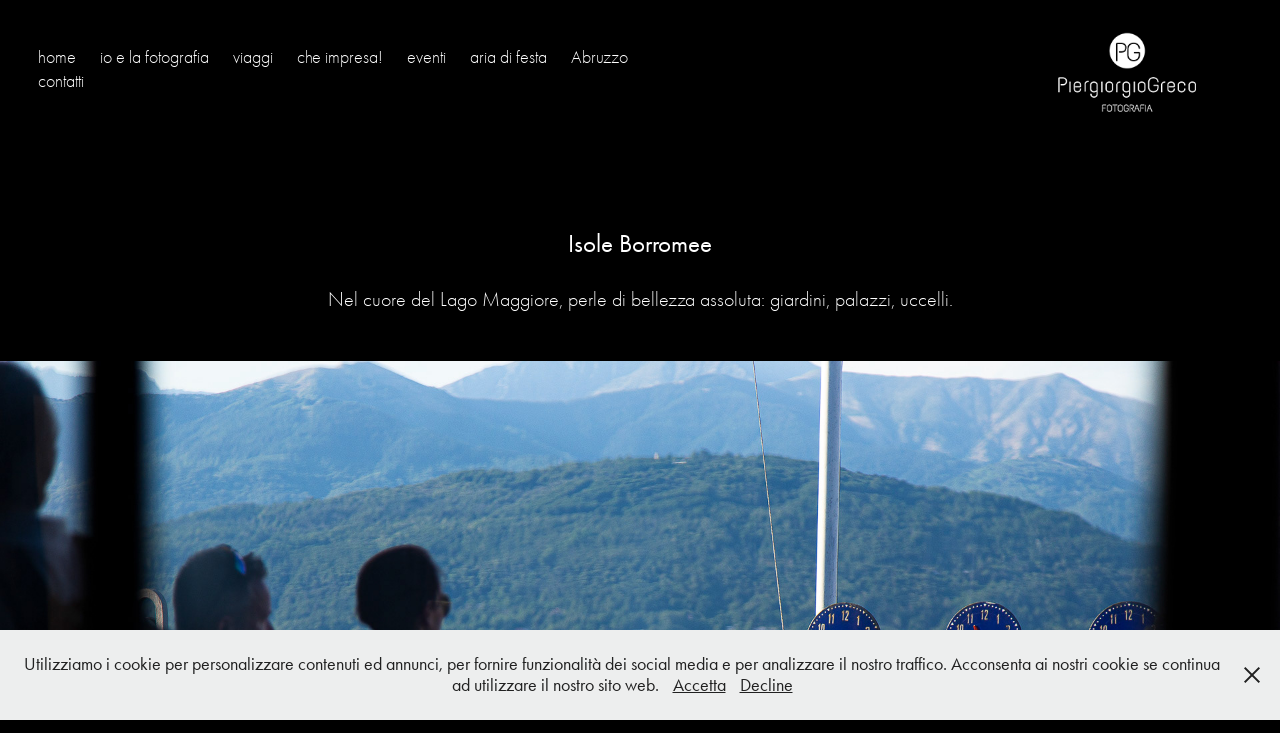

--- FILE ---
content_type: text/html; charset=utf-8
request_url: https://piergiorgiogrecofotografia.it/isole-borromee
body_size: 11184
content:
<!DOCTYPE HTML>
<html lang="en-US">
<head>
  <meta charset="UTF-8" />
  <meta name="viewport" content="width=device-width, initial-scale=1" />
      <meta name="keywords"  content="fotografia,piergiorgio greco,foto,fotografie,giornalismo,book aziendali,pescara,abruzzo,viaggi,eventi" />
      <meta name="description"  content="Nel cuore del Lago Maggiore, perle di bellezza assoluta: giardini, palazzi, uccelli." />
      <meta name="twitter:card"  content="summary_large_image" />
      <meta name="twitter:site"  content="@AdobePortfolio" />
      <meta  property="og:title" content="Piergiorgio Greco Fotografia - Isole Borromee" />
      <meta  property="og:description" content="Nel cuore del Lago Maggiore, perle di bellezza assoluta: giardini, palazzi, uccelli." />
      <meta  property="og:image" content="https://cdn.myportfolio.com/21f5a60b-294c-4f31-ac11-04c23d475f57/188ff256-df4f-4ce9-a997-ad61c5de2f49_rwc_0x0x643x429x643.jpg?h=04e82cf6ce214c9759d9a32572e53ddc" />
        <link rel="icon" href="https://cdn.myportfolio.com/21f5a60b-294c-4f31-ac11-04c23d475f57/b0cc44a2-57c1-4024-93e9-e6a535d4e54d_carw_1x1x32.png?h=795820ff9fbb5681b38d0ead36461918" />
        <link rel="apple-touch-icon" href="https://cdn.myportfolio.com/21f5a60b-294c-4f31-ac11-04c23d475f57/5ce5aa55-f99d-4291-a492-f9381e8ce526_carw_1x1x180.png?h=82d72947138cdcb5b5de08a297f04e86" />
      <link rel="stylesheet" href="/dist/css/main.css" type="text/css" />
      <link rel="stylesheet" href="https://cdn.myportfolio.com/21f5a60b-294c-4f31-ac11-04c23d475f57/717829a48b5fad64747b7bf2f577ae731737130138.css?h=8ed35a69894865ad4c0c05ad90ea50b6" type="text/css" />
    <link rel="canonical" href="https://piergiorgiogrecofotografia.it/isole-borromee" />
      <title>Piergiorgio Greco Fotografia - Isole Borromee</title>
    <script type="text/javascript" src="//use.typekit.net/ik/[base64].js?cb=35f77bfb8b50944859ea3d3804e7194e7a3173fb" async onload="
    try {
      window.Typekit.load();
    } catch (e) {
      console.warn('Typekit not loaded.');
    }
    "></script>
</head>
  <body class="transition-enabled">  <div class='page-background-video page-background-video-with-panel'>
  </div>
  <div class="js-responsive-nav">
    <div class="responsive-nav">
      <div class="close-responsive-click-area js-close-responsive-nav">
        <div class="close-responsive-button"></div>
      </div>
          <nav class="nav-container" data-hover-hint="nav" data-hover-hint-placement="bottom-start">
      <div class="page-title">
        <a href="/home" >home</a>
      </div>
      <div class="page-title">
        <a href="/io-e-la-fotografia" >io e la fotografia</a>
      </div>
                <div class="gallery-title"><a href="/viaggi" >viaggi</a></div>
                <div class="gallery-title"><a href="/cheimpresa" >che impresa!</a></div>
                <div class="gallery-title"><a href="/eventi" >eventi</a></div>
      <div class="page-title">
        <a href="/aria-di-festa" >aria di festa</a>
      </div>
                <div class="gallery-title"><a href="/abruzzo" >Abruzzo</a></div>
      <div class="page-title">
        <a href="/contatti" >contatti</a>
      </div>
          </nav>
    </div>
  </div>
    <header class="site-header js-site-header  js-fixed-nav" data-context="theme.nav" data-hover-hint="nav" data-hover-hint-placement="top-start">
        <nav class="nav-container" data-hover-hint="nav" data-hover-hint-placement="bottom-start">
      <div class="page-title">
        <a href="/home" >home</a>
      </div>
      <div class="page-title">
        <a href="/io-e-la-fotografia" >io e la fotografia</a>
      </div>
                <div class="gallery-title"><a href="/viaggi" >viaggi</a></div>
                <div class="gallery-title"><a href="/cheimpresa" >che impresa!</a></div>
                <div class="gallery-title"><a href="/eventi" >eventi</a></div>
      <div class="page-title">
        <a href="/aria-di-festa" >aria di festa</a>
      </div>
                <div class="gallery-title"><a href="/abruzzo" >Abruzzo</a></div>
      <div class="page-title">
        <a href="/contatti" >contatti</a>
      </div>
        </nav>
        <div class="logo-wrap" data-context="theme.logo.header" data-hover-hint="logo" data-hover-hint-placement="bottom-start">
          <div class="logo e2e-site-logo-text logo-image has-rollover  has-scroll">
    <a href="/home" class="image-normal image-link">
      <img src="https://cdn.myportfolio.com/21f5a60b-294c-4f31-ac11-04c23d475f57/8303e912-a39a-4d92-85fe-a020ce366f4f_rwc_0x0x200x133x4096.png?h=50879c42fc3ca44b6b280a4ae11256b5" alt="">
    </a>
    <a href="/home" class="image-rollover image-link">
      <img src="https://cdn.myportfolio.com/21f5a60b-294c-4f31-ac11-04c23d475f57/b6c5c881-a6e9-4e68-81db-a76395d335e2_rwc_0x0x200x133x4096.png?h=7b75b38bb803f5fc7efb903bdee2a3a8" alt="">
    </a>
    <a href="/home" class="image-scroll image-link">
      <img src="https://cdn.myportfolio.com/21f5a60b-294c-4f31-ac11-04c23d475f57/65f624aa-9c7c-4cf8-a803-ba4fde6f9862_rwc_0x0x200x133x4096.png?h=3e3be38510b812ee0fccabc364ab8619" alt="">
    </a>
          </div>
        </div>
        <div class="hamburger-click-area js-hamburger">
          <div class="hamburger">
            <i></i>
            <i></i>
            <i></i>
          </div>
        </div>
    </header>
    <div class="header-placeholder"></div>
  <div class="site-wrap cfix js-site-wrap">
    <div class="site-container">
      <div class="site-content e2e-site-content">
        <main>
  <div class="page-container" data-context="page.page.container" data-hover-hint="pageContainer">
    <section class="page standard-modules">
        <header class="page-header content" data-context="pages" data-identity="id:p5d3087712935c5c230533189dba16d4d22793e1345d1fb326b848" data-hover-hint="pageHeader" data-hover-hint-id="p5d3087712935c5c230533189dba16d4d22793e1345d1fb326b848">
            <h1 class="title preserve-whitespace e2e-site-logo-text">Isole Borromee</h1>
            <p class="description">Nel cuore del Lago Maggiore, perle di bellezza assoluta: giardini, palazzi, uccelli.</p>
        </header>
      <div class="page-content js-page-content" data-context="pages" data-identity="id:p5d3087712935c5c230533189dba16d4d22793e1345d1fb326b848">
        <div id="project-canvas" class="js-project-modules modules content">
          <div id="project-modules">
              
              <div class="project-module module image project-module-image js-js-project-module" >

  

  
     <div class="js-lightbox" data-src="https://cdn.myportfolio.com/21f5a60b-294c-4f31-ac11-04c23d475f57/9861ab73-fbd9-4b99-86b3-49f6b48e9086.jpg?h=8c7ce1aaa6d58e53a18771875ed3a90b">
           <img
             class="js-lazy e2e-site-project-module-image"
             src="[data-uri]"
             data-src="https://cdn.myportfolio.com/21f5a60b-294c-4f31-ac11-04c23d475f57/9861ab73-fbd9-4b99-86b3-49f6b48e9086_rw_1920.jpg?h=e481f4dc9fe7e70ba03dd09c00a8b595"
             data-srcset="https://cdn.myportfolio.com/21f5a60b-294c-4f31-ac11-04c23d475f57/9861ab73-fbd9-4b99-86b3-49f6b48e9086_rw_600.jpg?h=6857538cd7f5f995e618dc889b2e5d58 600w,https://cdn.myportfolio.com/21f5a60b-294c-4f31-ac11-04c23d475f57/9861ab73-fbd9-4b99-86b3-49f6b48e9086_rw_1200.jpg?h=e2afb931d58130d6da2dd9ccf6fe423c 1200w,https://cdn.myportfolio.com/21f5a60b-294c-4f31-ac11-04c23d475f57/9861ab73-fbd9-4b99-86b3-49f6b48e9086_rw_1920.jpg?h=e481f4dc9fe7e70ba03dd09c00a8b595 1920w,"
             data-sizes="(max-width: 1920px) 100vw, 1920px"
             width="1920"
             height="0"
             style="padding-bottom: 66.67%; background: rgba(0, 0, 0, 0.03)"
             
           >
     </div>
  

    <div class="project-module module-caption-container js-caption-container align-left">
      <div class="rich-text module-caption js-text-editable"><p><br></p></div>
    </div>
</div>

              
              
              
              
              
              
              
              
              
              <div class="project-module module image project-module-image js-js-project-module" >

  

  
     <div class="js-lightbox" data-src="https://cdn.myportfolio.com/21f5a60b-294c-4f31-ac11-04c23d475f57/859df85a-454b-4d53-9f78-408147ee004f.jpg?h=7f1e8b8694291005f6335199431de61c">
           <img
             class="js-lazy e2e-site-project-module-image"
             src="[data-uri]"
             data-src="https://cdn.myportfolio.com/21f5a60b-294c-4f31-ac11-04c23d475f57/859df85a-454b-4d53-9f78-408147ee004f_rw_1920.jpg?h=ca8c80c4d6ea8abe2b651509faea50db"
             data-srcset="https://cdn.myportfolio.com/21f5a60b-294c-4f31-ac11-04c23d475f57/859df85a-454b-4d53-9f78-408147ee004f_rw_600.jpg?h=1ee38b566a544a67faf9fd6d6dfd7bce 600w,https://cdn.myportfolio.com/21f5a60b-294c-4f31-ac11-04c23d475f57/859df85a-454b-4d53-9f78-408147ee004f_rw_1200.jpg?h=9ed88167333810c3f67a70ffa41b2f87 1200w,https://cdn.myportfolio.com/21f5a60b-294c-4f31-ac11-04c23d475f57/859df85a-454b-4d53-9f78-408147ee004f_rw_1920.jpg?h=ca8c80c4d6ea8abe2b651509faea50db 1920w,"
             data-sizes="(max-width: 1920px) 100vw, 1920px"
             width="1920"
             height="0"
             style="padding-bottom: 66.67%; background: rgba(0, 0, 0, 0.03)"
             
           >
     </div>
  

    <div class="project-module module-caption-container js-caption-container align-left">
      <div class="rich-text module-caption js-text-editable"><p><br></p></div>
    </div>
</div>

              
              
              
              
              
              
              
              
              
              <div class="project-module module image project-module-image js-js-project-module" >

  

  
     <div class="js-lightbox" data-src="https://cdn.myportfolio.com/21f5a60b-294c-4f31-ac11-04c23d475f57/94f29c85-cce7-47ea-81d5-5485dff84198.jpg?h=6264fc742e094a06c79ab27aa3aaab54">
           <img
             class="js-lazy e2e-site-project-module-image"
             src="[data-uri]"
             data-src="https://cdn.myportfolio.com/21f5a60b-294c-4f31-ac11-04c23d475f57/94f29c85-cce7-47ea-81d5-5485dff84198_rw_1920.jpg?h=46b0ade33c9e21cb7c9c4c9ec244a540"
             data-srcset="https://cdn.myportfolio.com/21f5a60b-294c-4f31-ac11-04c23d475f57/94f29c85-cce7-47ea-81d5-5485dff84198_rw_600.jpg?h=5cb78bbba5cafcb7df8957ad3def8ae6 600w,https://cdn.myportfolio.com/21f5a60b-294c-4f31-ac11-04c23d475f57/94f29c85-cce7-47ea-81d5-5485dff84198_rw_1200.jpg?h=bee467f1144d1cc9ffc7e4152afb2f9c 1200w,https://cdn.myportfolio.com/21f5a60b-294c-4f31-ac11-04c23d475f57/94f29c85-cce7-47ea-81d5-5485dff84198_rw_1920.jpg?h=46b0ade33c9e21cb7c9c4c9ec244a540 1920w,"
             data-sizes="(max-width: 1920px) 100vw, 1920px"
             width="1920"
             height="0"
             style="padding-bottom: 66.67%; background: rgba(0, 0, 0, 0.03)"
             
           >
     </div>
  

    <div class="project-module module-caption-container js-caption-container align-left">
      <div class="rich-text module-caption js-text-editable"><p><br></p></div>
    </div>
</div>

              
              
              
              
              
              
              
              
              
              <div class="project-module module image project-module-image js-js-project-module" >

  

  
     <div class="js-lightbox" data-src="https://cdn.myportfolio.com/21f5a60b-294c-4f31-ac11-04c23d475f57/9c10a6f4-31ee-44fa-b98e-b2809edb36cb.jpg?h=41e8f55a0e665d812706f7ace8832e05">
           <img
             class="js-lazy e2e-site-project-module-image"
             src="[data-uri]"
             data-src="https://cdn.myportfolio.com/21f5a60b-294c-4f31-ac11-04c23d475f57/9c10a6f4-31ee-44fa-b98e-b2809edb36cb_rw_1920.jpg?h=41b6a13e576380a26a5780eeea24c784"
             data-srcset="https://cdn.myportfolio.com/21f5a60b-294c-4f31-ac11-04c23d475f57/9c10a6f4-31ee-44fa-b98e-b2809edb36cb_rw_600.jpg?h=5529201b47eec5b5ee387bf84e87eeeb 600w,https://cdn.myportfolio.com/21f5a60b-294c-4f31-ac11-04c23d475f57/9c10a6f4-31ee-44fa-b98e-b2809edb36cb_rw_1200.jpg?h=f8f38fa25e34af4f114a9cb2e3248fd3 1200w,https://cdn.myportfolio.com/21f5a60b-294c-4f31-ac11-04c23d475f57/9c10a6f4-31ee-44fa-b98e-b2809edb36cb_rw_1920.jpg?h=41b6a13e576380a26a5780eeea24c784 1920w,"
             data-sizes="(max-width: 1920px) 100vw, 1920px"
             width="1920"
             height="0"
             style="padding-bottom: 66.67%; background: rgba(0, 0, 0, 0.03)"
             
           >
     </div>
  

    <div class="project-module module-caption-container js-caption-container align-left">
      <div class="rich-text module-caption js-text-editable"><p><br></p></div>
    </div>
</div>

              
              
              
              
              
              
              
              
              
              <div class="project-module module image project-module-image js-js-project-module" >

  

  
     <div class="js-lightbox" data-src="https://cdn.myportfolio.com/21f5a60b-294c-4f31-ac11-04c23d475f57/e8a26143-02ce-4db2-90a0-b48cb688f5b2.jpg?h=1058406f7bdacadb6f5c8ffa0387f85f">
           <img
             class="js-lazy e2e-site-project-module-image"
             src="[data-uri]"
             data-src="https://cdn.myportfolio.com/21f5a60b-294c-4f31-ac11-04c23d475f57/e8a26143-02ce-4db2-90a0-b48cb688f5b2_rw_1920.jpg?h=7b77d4e6ea6a7152b2dbc0a15cc403b9"
             data-srcset="https://cdn.myportfolio.com/21f5a60b-294c-4f31-ac11-04c23d475f57/e8a26143-02ce-4db2-90a0-b48cb688f5b2_rw_600.jpg?h=4d83405fbdf970a5880640ff738b32d6 600w,https://cdn.myportfolio.com/21f5a60b-294c-4f31-ac11-04c23d475f57/e8a26143-02ce-4db2-90a0-b48cb688f5b2_rw_1200.jpg?h=748a63e7a38448d034dbe42728c40505 1200w,https://cdn.myportfolio.com/21f5a60b-294c-4f31-ac11-04c23d475f57/e8a26143-02ce-4db2-90a0-b48cb688f5b2_rw_1920.jpg?h=7b77d4e6ea6a7152b2dbc0a15cc403b9 1920w,"
             data-sizes="(max-width: 1920px) 100vw, 1920px"
             width="1920"
             height="0"
             style="padding-bottom: 66.67%; background: rgba(0, 0, 0, 0.03)"
             
           >
     </div>
  

</div>

              
              
              
              
              
              
              
              
              
              <div class="project-module module image project-module-image js-js-project-module" >

  

  
     <div class="js-lightbox" data-src="https://cdn.myportfolio.com/21f5a60b-294c-4f31-ac11-04c23d475f57/1e6e77e0-84a3-4674-925d-f81ae5e23300.jpg?h=4f1d50a32ea4011c4085fa8e0741cfed">
           <img
             class="js-lazy e2e-site-project-module-image"
             src="[data-uri]"
             data-src="https://cdn.myportfolio.com/21f5a60b-294c-4f31-ac11-04c23d475f57/1e6e77e0-84a3-4674-925d-f81ae5e23300_rw_1920.jpg?h=42c349dd92629fc00225608a5a159fd7"
             data-srcset="https://cdn.myportfolio.com/21f5a60b-294c-4f31-ac11-04c23d475f57/1e6e77e0-84a3-4674-925d-f81ae5e23300_rw_600.jpg?h=b47c38df381d826b4ecf9f192572fd38 600w,https://cdn.myportfolio.com/21f5a60b-294c-4f31-ac11-04c23d475f57/1e6e77e0-84a3-4674-925d-f81ae5e23300_rw_1200.jpg?h=b22a52c1ae2567f96dad6ba974e43137 1200w,https://cdn.myportfolio.com/21f5a60b-294c-4f31-ac11-04c23d475f57/1e6e77e0-84a3-4674-925d-f81ae5e23300_rw_1920.jpg?h=42c349dd92629fc00225608a5a159fd7 1920w,"
             data-sizes="(max-width: 1920px) 100vw, 1920px"
             width="1920"
             height="0"
             style="padding-bottom: 66.67%; background: rgba(0, 0, 0, 0.03)"
             
           >
     </div>
  

</div>

              
              
              
              
              
              
              
              
              
              <div class="project-module module image project-module-image js-js-project-module" >

  

  
     <div class="js-lightbox" data-src="https://cdn.myportfolio.com/21f5a60b-294c-4f31-ac11-04c23d475f57/f2f5f98f-b32d-46eb-bdbf-11cdb496fa72.jpg?h=ee2159e1751c2c94d8d057627a03f895">
           <img
             class="js-lazy e2e-site-project-module-image"
             src="[data-uri]"
             data-src="https://cdn.myportfolio.com/21f5a60b-294c-4f31-ac11-04c23d475f57/f2f5f98f-b32d-46eb-bdbf-11cdb496fa72_rw_1920.jpg?h=e98af244b43e8adfb40f4fd7a0e491aa"
             data-srcset="https://cdn.myportfolio.com/21f5a60b-294c-4f31-ac11-04c23d475f57/f2f5f98f-b32d-46eb-bdbf-11cdb496fa72_rw_600.jpg?h=b4b66438c0573943058a65dd58a523b3 600w,https://cdn.myportfolio.com/21f5a60b-294c-4f31-ac11-04c23d475f57/f2f5f98f-b32d-46eb-bdbf-11cdb496fa72_rw_1200.jpg?h=a72f21d0db0f97b56465c8e2a666fc6e 1200w,https://cdn.myportfolio.com/21f5a60b-294c-4f31-ac11-04c23d475f57/f2f5f98f-b32d-46eb-bdbf-11cdb496fa72_rw_1920.jpg?h=e98af244b43e8adfb40f4fd7a0e491aa 1920w,"
             data-sizes="(max-width: 1920px) 100vw, 1920px"
             width="1920"
             height="0"
             style="padding-bottom: 66.67%; background: rgba(0, 0, 0, 0.03)"
             
           >
     </div>
  

    <div class="project-module module-caption-container js-caption-container align-left">
      <div class="rich-text module-caption js-text-editable"><p><br></p></div>
    </div>
</div>

              
              
              
              
              
              
              
              
              
              <div class="project-module module image project-module-image js-js-project-module" >

  

  
     <div class="js-lightbox" data-src="https://cdn.myportfolio.com/21f5a60b-294c-4f31-ac11-04c23d475f57/24325beb-519e-4ea4-8226-7b8eae0c1175.jpg?h=abdc1db93b490f0f3f2800597ca35efe">
           <img
             class="js-lazy e2e-site-project-module-image"
             src="[data-uri]"
             data-src="https://cdn.myportfolio.com/21f5a60b-294c-4f31-ac11-04c23d475f57/24325beb-519e-4ea4-8226-7b8eae0c1175_rw_1920.jpg?h=a057d3475376c3b56db18209acc06129"
             data-srcset="https://cdn.myportfolio.com/21f5a60b-294c-4f31-ac11-04c23d475f57/24325beb-519e-4ea4-8226-7b8eae0c1175_rw_600.jpg?h=453c40882a2be2382f9016c8bbd236d8 600w,https://cdn.myportfolio.com/21f5a60b-294c-4f31-ac11-04c23d475f57/24325beb-519e-4ea4-8226-7b8eae0c1175_rw_1200.jpg?h=1846f5e36dfc5d1805d9a4d51800fd24 1200w,https://cdn.myportfolio.com/21f5a60b-294c-4f31-ac11-04c23d475f57/24325beb-519e-4ea4-8226-7b8eae0c1175_rw_1920.jpg?h=a057d3475376c3b56db18209acc06129 1920w,"
             data-sizes="(max-width: 1920px) 100vw, 1920px"
             width="1920"
             height="0"
             style="padding-bottom: 66.67%; background: rgba(0, 0, 0, 0.03)"
             
           >
     </div>
  

</div>

              
              
              
              
              
              
              
              
              
              <div class="project-module module image project-module-image js-js-project-module" >

  

  
     <div class="js-lightbox" data-src="https://cdn.myportfolio.com/21f5a60b-294c-4f31-ac11-04c23d475f57/fdcddc8f-edfa-484c-9dcd-d49211725a3a.jpg?h=8cf143ee7d8ba9ae4e76ef588920ddc1">
           <img
             class="js-lazy e2e-site-project-module-image"
             src="[data-uri]"
             data-src="https://cdn.myportfolio.com/21f5a60b-294c-4f31-ac11-04c23d475f57/fdcddc8f-edfa-484c-9dcd-d49211725a3a_rw_1920.jpg?h=8e3d13ea1aba6c16ae1dbdcb49a4c1c8"
             data-srcset="https://cdn.myportfolio.com/21f5a60b-294c-4f31-ac11-04c23d475f57/fdcddc8f-edfa-484c-9dcd-d49211725a3a_rw_600.jpg?h=fbe0007f1499cae719dfd9802146b79d 600w,https://cdn.myportfolio.com/21f5a60b-294c-4f31-ac11-04c23d475f57/fdcddc8f-edfa-484c-9dcd-d49211725a3a_rw_1200.jpg?h=e389673475de1dfa9490c74b5e58180e 1200w,https://cdn.myportfolio.com/21f5a60b-294c-4f31-ac11-04c23d475f57/fdcddc8f-edfa-484c-9dcd-d49211725a3a_rw_1920.jpg?h=8e3d13ea1aba6c16ae1dbdcb49a4c1c8 1920w,"
             data-sizes="(max-width: 1920px) 100vw, 1920px"
             width="1920"
             height="0"
             style="padding-bottom: 66.67%; background: rgba(0, 0, 0, 0.03)"
             
           >
     </div>
  

</div>

              
              
              
              
              
              
              
              
              
              <div class="project-module module image project-module-image js-js-project-module" >

  

  
     <div class="js-lightbox" data-src="https://cdn.myportfolio.com/21f5a60b-294c-4f31-ac11-04c23d475f57/6d790b82-29da-4816-bf6c-9e09223ff4b1.jpg?h=be5f0c3daf48d67e44617e575e5e2e3a">
           <img
             class="js-lazy e2e-site-project-module-image"
             src="[data-uri]"
             data-src="https://cdn.myportfolio.com/21f5a60b-294c-4f31-ac11-04c23d475f57/6d790b82-29da-4816-bf6c-9e09223ff4b1_rw_1920.jpg?h=e2080aafe7d1e60c8a4f3a95d21e5dd5"
             data-srcset="https://cdn.myportfolio.com/21f5a60b-294c-4f31-ac11-04c23d475f57/6d790b82-29da-4816-bf6c-9e09223ff4b1_rw_600.jpg?h=dfcc874fe63c82afa628686ef301f863 600w,https://cdn.myportfolio.com/21f5a60b-294c-4f31-ac11-04c23d475f57/6d790b82-29da-4816-bf6c-9e09223ff4b1_rw_1200.jpg?h=2912a9b0e3abccaf3ed89c27e0ebfc5f 1200w,https://cdn.myportfolio.com/21f5a60b-294c-4f31-ac11-04c23d475f57/6d790b82-29da-4816-bf6c-9e09223ff4b1_rw_1920.jpg?h=e2080aafe7d1e60c8a4f3a95d21e5dd5 1920w,"
             data-sizes="(max-width: 1920px) 100vw, 1920px"
             width="1920"
             height="0"
             style="padding-bottom: 66.67%; background: rgba(0, 0, 0, 0.03)"
             
           >
     </div>
  

    <div class="project-module module-caption-container js-caption-container align-left">
      <div class="rich-text module-caption js-text-editable"><p><br></p></div>
    </div>
</div>

              
              
              
              
              
              
              
              
              
              <div class="project-module module image project-module-image js-js-project-module" >

  

  
     <div class="js-lightbox" data-src="https://cdn.myportfolio.com/21f5a60b-294c-4f31-ac11-04c23d475f57/189d687c-8a75-424e-b96e-b5d29a8248f1.jpg?h=46a96575a4653d9843a7207a3f97ac3a">
           <img
             class="js-lazy e2e-site-project-module-image"
             src="[data-uri]"
             data-src="https://cdn.myportfolio.com/21f5a60b-294c-4f31-ac11-04c23d475f57/189d687c-8a75-424e-b96e-b5d29a8248f1_rw_1920.jpg?h=1b942266f2e1ef7cbb90fd9fd5fb2404"
             data-srcset="https://cdn.myportfolio.com/21f5a60b-294c-4f31-ac11-04c23d475f57/189d687c-8a75-424e-b96e-b5d29a8248f1_rw_600.jpg?h=f82ce4196794ef7292c682758c215e5a 600w,https://cdn.myportfolio.com/21f5a60b-294c-4f31-ac11-04c23d475f57/189d687c-8a75-424e-b96e-b5d29a8248f1_rw_1200.jpg?h=059412ecd1d24bb226aa1c190b096587 1200w,https://cdn.myportfolio.com/21f5a60b-294c-4f31-ac11-04c23d475f57/189d687c-8a75-424e-b96e-b5d29a8248f1_rw_1920.jpg?h=1b942266f2e1ef7cbb90fd9fd5fb2404 1920w,"
             data-sizes="(max-width: 1920px) 100vw, 1920px"
             width="1920"
             height="0"
             style="padding-bottom: 66.67%; background: rgba(0, 0, 0, 0.03)"
             
           >
     </div>
  

    <div class="project-module module-caption-container js-caption-container align-left">
      <div class="rich-text module-caption js-text-editable"><p><br></p></div>
    </div>
</div>

              
              
              
              
              
              
              
              
              
              <div class="project-module module image project-module-image js-js-project-module" >

  

  
     <div class="js-lightbox" data-src="https://cdn.myportfolio.com/21f5a60b-294c-4f31-ac11-04c23d475f57/07eba775-2cea-4025-9124-51239847b833.jpg?h=1b64d7946dbf7e40b23af733ea82e7a6">
           <img
             class="js-lazy e2e-site-project-module-image"
             src="[data-uri]"
             data-src="https://cdn.myportfolio.com/21f5a60b-294c-4f31-ac11-04c23d475f57/07eba775-2cea-4025-9124-51239847b833_rw_1920.jpg?h=990b52e4cd56a80674664265fc0a1da5"
             data-srcset="https://cdn.myportfolio.com/21f5a60b-294c-4f31-ac11-04c23d475f57/07eba775-2cea-4025-9124-51239847b833_rw_600.jpg?h=5f1311edffe52bd4a9bb5d8ca49f0d2a 600w,https://cdn.myportfolio.com/21f5a60b-294c-4f31-ac11-04c23d475f57/07eba775-2cea-4025-9124-51239847b833_rw_1200.jpg?h=6a6901d838bbefe6a1641fca0a0fb10c 1200w,https://cdn.myportfolio.com/21f5a60b-294c-4f31-ac11-04c23d475f57/07eba775-2cea-4025-9124-51239847b833_rw_1920.jpg?h=990b52e4cd56a80674664265fc0a1da5 1920w,"
             data-sizes="(max-width: 1920px) 100vw, 1920px"
             width="1920"
             height="0"
             style="padding-bottom: 66.67%; background: rgba(0, 0, 0, 0.03)"
             
           >
     </div>
  

</div>

              
              
              
              
              
              
              
              
              
              <div class="project-module module image project-module-image js-js-project-module" >

  

  
     <div class="js-lightbox" data-src="https://cdn.myportfolio.com/21f5a60b-294c-4f31-ac11-04c23d475f57/09599e4c-ca3e-4ca3-871f-17226b297f94.jpg?h=febd6411ba0c8c2519179b85418bb447">
           <img
             class="js-lazy e2e-site-project-module-image"
             src="[data-uri]"
             data-src="https://cdn.myportfolio.com/21f5a60b-294c-4f31-ac11-04c23d475f57/09599e4c-ca3e-4ca3-871f-17226b297f94_rw_1920.jpg?h=cd36326955f316b606e591f521bb612f"
             data-srcset="https://cdn.myportfolio.com/21f5a60b-294c-4f31-ac11-04c23d475f57/09599e4c-ca3e-4ca3-871f-17226b297f94_rw_600.jpg?h=f57fbe5b2d6dfdfbf1c0ca916b23006f 600w,https://cdn.myportfolio.com/21f5a60b-294c-4f31-ac11-04c23d475f57/09599e4c-ca3e-4ca3-871f-17226b297f94_rw_1200.jpg?h=c8ec4646249914933d9fe43bbb90dd54 1200w,https://cdn.myportfolio.com/21f5a60b-294c-4f31-ac11-04c23d475f57/09599e4c-ca3e-4ca3-871f-17226b297f94_rw_1920.jpg?h=cd36326955f316b606e591f521bb612f 1920w,"
             data-sizes="(max-width: 1920px) 100vw, 1920px"
             width="1920"
             height="0"
             style="padding-bottom: 66.67%; background: rgba(0, 0, 0, 0.03)"
             
           >
     </div>
  

</div>

              
              
              
              
              
              
              
              
              
              <div class="project-module module image project-module-image js-js-project-module"  style="padding-top: px;
padding-bottom: px;
">

  

  
     <div class="js-lightbox" data-src="https://cdn.myportfolio.com/21f5a60b-294c-4f31-ac11-04c23d475f57/61c642d6-8d9a-4676-b97c-ca4a47c52644.jpg?h=a28241cf25f107c8897b04acc88dc02d">
           <img
             class="js-lazy e2e-site-project-module-image"
             src="[data-uri]"
             data-src="https://cdn.myportfolio.com/21f5a60b-294c-4f31-ac11-04c23d475f57/61c642d6-8d9a-4676-b97c-ca4a47c52644_rw_1920.jpg?h=a4ce7eb0b7b84cf6c8b23aca7933c93f"
             data-srcset="https://cdn.myportfolio.com/21f5a60b-294c-4f31-ac11-04c23d475f57/61c642d6-8d9a-4676-b97c-ca4a47c52644_rw_600.jpg?h=7b2908a1bbad6eab02605cd09c1e0352 600w,https://cdn.myportfolio.com/21f5a60b-294c-4f31-ac11-04c23d475f57/61c642d6-8d9a-4676-b97c-ca4a47c52644_rw_1200.jpg?h=914ffbf3628e3300b00f1a10b3a932e0 1200w,https://cdn.myportfolio.com/21f5a60b-294c-4f31-ac11-04c23d475f57/61c642d6-8d9a-4676-b97c-ca4a47c52644_rw_1920.jpg?h=a4ce7eb0b7b84cf6c8b23aca7933c93f 1920w,"
             data-sizes="(max-width: 1920px) 100vw, 1920px"
             width="1920"
             height="0"
             style="padding-bottom: 66.67%; background: rgba(0, 0, 0, 0.03)"
              alt="ciao"
           >
     </div>
  

</div>

              
              
              
              
              
              
              
              
              
              <div class="project-module module image project-module-image js-js-project-module" >

  

  
     <div class="js-lightbox" data-src="https://cdn.myportfolio.com/21f5a60b-294c-4f31-ac11-04c23d475f57/d937dc9a-7ee0-494b-8347-4aa06d72f549.jpg?h=ad683305b48d14729db2c3da110a555b">
           <img
             class="js-lazy e2e-site-project-module-image"
             src="[data-uri]"
             data-src="https://cdn.myportfolio.com/21f5a60b-294c-4f31-ac11-04c23d475f57/d937dc9a-7ee0-494b-8347-4aa06d72f549_rw_1920.jpg?h=10a1e1dde1b42383054a99afbce02812"
             data-srcset="https://cdn.myportfolio.com/21f5a60b-294c-4f31-ac11-04c23d475f57/d937dc9a-7ee0-494b-8347-4aa06d72f549_rw_600.jpg?h=899cefdde98117675ed6cc34439a5274 600w,https://cdn.myportfolio.com/21f5a60b-294c-4f31-ac11-04c23d475f57/d937dc9a-7ee0-494b-8347-4aa06d72f549_rw_1200.jpg?h=af59a811fd9d3d49bb7d2ed10de2317e 1200w,https://cdn.myportfolio.com/21f5a60b-294c-4f31-ac11-04c23d475f57/d937dc9a-7ee0-494b-8347-4aa06d72f549_rw_1920.jpg?h=10a1e1dde1b42383054a99afbce02812 1920w,"
             data-sizes="(max-width: 1920px) 100vw, 1920px"
             width="1920"
             height="0"
             style="padding-bottom: 66.67%; background: rgba(0, 0, 0, 0.03)"
             
           >
     </div>
  

</div>

              
              
              
              
              
              
              
              
              
              <div class="project-module module image project-module-image js-js-project-module" >

  

  
     <div class="js-lightbox" data-src="https://cdn.myportfolio.com/21f5a60b-294c-4f31-ac11-04c23d475f57/3bdc7b76-0a8e-4c55-bce3-61c31d630c3a.jpg?h=41bd4d0b1b7a9ee6c72f6dd49ef19fa8">
           <img
             class="js-lazy e2e-site-project-module-image"
             src="[data-uri]"
             data-src="https://cdn.myportfolio.com/21f5a60b-294c-4f31-ac11-04c23d475f57/3bdc7b76-0a8e-4c55-bce3-61c31d630c3a_rw_1920.jpg?h=19a239ab73a70527d59d9c1d52889fd0"
             data-srcset="https://cdn.myportfolio.com/21f5a60b-294c-4f31-ac11-04c23d475f57/3bdc7b76-0a8e-4c55-bce3-61c31d630c3a_rw_600.jpg?h=0b913109a38454ff24a38207469141e2 600w,https://cdn.myportfolio.com/21f5a60b-294c-4f31-ac11-04c23d475f57/3bdc7b76-0a8e-4c55-bce3-61c31d630c3a_rw_1200.jpg?h=e4f5424a81eb125814ff5537d5675d57 1200w,https://cdn.myportfolio.com/21f5a60b-294c-4f31-ac11-04c23d475f57/3bdc7b76-0a8e-4c55-bce3-61c31d630c3a_rw_1920.jpg?h=19a239ab73a70527d59d9c1d52889fd0 1920w,"
             data-sizes="(max-width: 1920px) 100vw, 1920px"
             width="1920"
             height="0"
             style="padding-bottom: 66.67%; background: rgba(0, 0, 0, 0.03)"
             
           >
     </div>
  

</div>

              
              
              
              
              
              
              
              
              
              <div class="project-module module image project-module-image js-js-project-module" >

  

  
     <div class="js-lightbox" data-src="https://cdn.myportfolio.com/21f5a60b-294c-4f31-ac11-04c23d475f57/b22fa256-1c85-4279-a9d5-b30837483f2d.jpg?h=0ce975971e1068bcb22991d1a2e5e997">
           <img
             class="js-lazy e2e-site-project-module-image"
             src="[data-uri]"
             data-src="https://cdn.myportfolio.com/21f5a60b-294c-4f31-ac11-04c23d475f57/b22fa256-1c85-4279-a9d5-b30837483f2d_rw_1920.jpg?h=ecfaec8f25b2c92fe2c730b0acba5afd"
             data-srcset="https://cdn.myportfolio.com/21f5a60b-294c-4f31-ac11-04c23d475f57/b22fa256-1c85-4279-a9d5-b30837483f2d_rw_600.jpg?h=4722be24d6bbce7cf68246210f450e7b 600w,https://cdn.myportfolio.com/21f5a60b-294c-4f31-ac11-04c23d475f57/b22fa256-1c85-4279-a9d5-b30837483f2d_rw_1200.jpg?h=c4089a654f28b6d27a4c1625c7b927cc 1200w,https://cdn.myportfolio.com/21f5a60b-294c-4f31-ac11-04c23d475f57/b22fa256-1c85-4279-a9d5-b30837483f2d_rw_1920.jpg?h=ecfaec8f25b2c92fe2c730b0acba5afd 1920w,"
             data-sizes="(max-width: 1920px) 100vw, 1920px"
             width="1920"
             height="0"
             style="padding-bottom: 66.67%; background: rgba(0, 0, 0, 0.03)"
             
           >
     </div>
  

</div>

              
              
              
              
              
              
              
              
              
              <div class="project-module module image project-module-image js-js-project-module" >

  

  
     <div class="js-lightbox" data-src="https://cdn.myportfolio.com/21f5a60b-294c-4f31-ac11-04c23d475f57/23078c2c-5565-4e70-a73a-e93219c512b9.jpg?h=8576c1fc805acc1db30385cf4d8af102">
           <img
             class="js-lazy e2e-site-project-module-image"
             src="[data-uri]"
             data-src="https://cdn.myportfolio.com/21f5a60b-294c-4f31-ac11-04c23d475f57/23078c2c-5565-4e70-a73a-e93219c512b9_rw_1920.jpg?h=68a249bad2316754453dcd1ceffb9840"
             data-srcset="https://cdn.myportfolio.com/21f5a60b-294c-4f31-ac11-04c23d475f57/23078c2c-5565-4e70-a73a-e93219c512b9_rw_600.jpg?h=612c0c1e97c0d05c1b4383e3c9fd3d87 600w,https://cdn.myportfolio.com/21f5a60b-294c-4f31-ac11-04c23d475f57/23078c2c-5565-4e70-a73a-e93219c512b9_rw_1200.jpg?h=49c182353443cb4c009e07cbbb2603d8 1200w,https://cdn.myportfolio.com/21f5a60b-294c-4f31-ac11-04c23d475f57/23078c2c-5565-4e70-a73a-e93219c512b9_rw_1920.jpg?h=68a249bad2316754453dcd1ceffb9840 1920w,"
             data-sizes="(max-width: 1920px) 100vw, 1920px"
             width="1920"
             height="0"
             style="padding-bottom: 66.67%; background: rgba(0, 0, 0, 0.03)"
             
           >
     </div>
  

</div>

              
              
              
              
              
              
              
              
              
              <div class="project-module module image project-module-image js-js-project-module" >

  

  
     <div class="js-lightbox" data-src="https://cdn.myportfolio.com/21f5a60b-294c-4f31-ac11-04c23d475f57/601a2842-d43d-4a2c-87ff-ece4b85275b2.jpg?h=a59c09232cf018ccb680c0be337ad47c">
           <img
             class="js-lazy e2e-site-project-module-image"
             src="[data-uri]"
             data-src="https://cdn.myportfolio.com/21f5a60b-294c-4f31-ac11-04c23d475f57/601a2842-d43d-4a2c-87ff-ece4b85275b2_rw_1920.jpg?h=f7dd53a6747f6917b117c22e0bb8e767"
             data-srcset="https://cdn.myportfolio.com/21f5a60b-294c-4f31-ac11-04c23d475f57/601a2842-d43d-4a2c-87ff-ece4b85275b2_rw_600.jpg?h=183d8b0bf73a7d83cef9197b0c9d5449 600w,https://cdn.myportfolio.com/21f5a60b-294c-4f31-ac11-04c23d475f57/601a2842-d43d-4a2c-87ff-ece4b85275b2_rw_1200.jpg?h=23f87089e062ab6c6f21c8b750ef4451 1200w,https://cdn.myportfolio.com/21f5a60b-294c-4f31-ac11-04c23d475f57/601a2842-d43d-4a2c-87ff-ece4b85275b2_rw_1920.jpg?h=f7dd53a6747f6917b117c22e0bb8e767 1920w,"
             data-sizes="(max-width: 1920px) 100vw, 1920px"
             width="1920"
             height="0"
             style="padding-bottom: 66.67%; background: rgba(0, 0, 0, 0.03)"
             
           >
     </div>
  

    <div class="project-module module-caption-container js-caption-container align-left">
      <div class="rich-text module-caption js-text-editable"><p><br></p></div>
    </div>
</div>

              
              
              
              
              
              
              
              
              
              <div class="project-module module image project-module-image js-js-project-module" >

  

  
     <div class="js-lightbox" data-src="https://cdn.myportfolio.com/21f5a60b-294c-4f31-ac11-04c23d475f57/6e083475-4fab-407c-8bc4-7583c9cd4f7e.jpg?h=25c6936359ab39531437d4b8307735e9">
           <img
             class="js-lazy e2e-site-project-module-image"
             src="[data-uri]"
             data-src="https://cdn.myportfolio.com/21f5a60b-294c-4f31-ac11-04c23d475f57/6e083475-4fab-407c-8bc4-7583c9cd4f7e_rw_1920.jpg?h=a80c7fbd1f9720f603ba1b2a6b226eaa"
             data-srcset="https://cdn.myportfolio.com/21f5a60b-294c-4f31-ac11-04c23d475f57/6e083475-4fab-407c-8bc4-7583c9cd4f7e_rw_600.jpg?h=7c9ffff4037bea8090f878746321605f 600w,https://cdn.myportfolio.com/21f5a60b-294c-4f31-ac11-04c23d475f57/6e083475-4fab-407c-8bc4-7583c9cd4f7e_rw_1200.jpg?h=42bf10ba1707cc414971c9d2b5708b85 1200w,https://cdn.myportfolio.com/21f5a60b-294c-4f31-ac11-04c23d475f57/6e083475-4fab-407c-8bc4-7583c9cd4f7e_rw_1920.jpg?h=a80c7fbd1f9720f603ba1b2a6b226eaa 1920w,"
             data-sizes="(max-width: 1920px) 100vw, 1920px"
             width="1920"
             height="0"
             style="padding-bottom: 66.67%; background: rgba(0, 0, 0, 0.03)"
             
           >
     </div>
  

</div>

              
              
              
              
              
              
              
              
          </div>
        </div>
      </div>
    </section>
          <section class="other-projects" data-context="page.page.other_pages" data-hover-hint="otherPages">
            <div class="title-wrapper">
              <div class="title-container">
                  <h3 class="other-projects-title preserve-whitespace">You may also like</h3>
              </div>
            </div>
            <div class="project-covers">
                  <a class="project-cover js-project-cover-touch hold-space" href="/ricordi-di-spagna" data-context="pages" data-identity="id:p5d727f5f0aad3d65e40c94a673f8f90d969b52a73b8e07a7f2aea">
                    <div class="cover-content-container">
                      <div class="cover-image-wrap">
                        <div class="cover-image">
                            <div class="cover cover-normal">

            <img
              class="cover__img js-lazy"
              src="https://cdn.myportfolio.com/21f5a60b-294c-4f31-ac11-04c23d475f57/dd53c659-7dbf-481d-95a8-a71fc7e822f8_rwc_103x0x1708x1280x32.jpg?h=13fef0713cddafe7b2f92bad35db3e0a"
              data-src="https://cdn.myportfolio.com/21f5a60b-294c-4f31-ac11-04c23d475f57/dd53c659-7dbf-481d-95a8-a71fc7e822f8_rwc_103x0x1708x1280x1708.jpg?h=9464c971a144429b431c9514fd453d53"
              data-srcset="https://cdn.myportfolio.com/21f5a60b-294c-4f31-ac11-04c23d475f57/dd53c659-7dbf-481d-95a8-a71fc7e822f8_rwc_103x0x1708x1280x640.jpg?h=85f1883d5b885e71890eb4baf7903e2c 640w, https://cdn.myportfolio.com/21f5a60b-294c-4f31-ac11-04c23d475f57/dd53c659-7dbf-481d-95a8-a71fc7e822f8_rwc_103x0x1708x1280x1280.jpg?h=701bc1c923ab3aef5b631f097fb62031 1280w, https://cdn.myportfolio.com/21f5a60b-294c-4f31-ac11-04c23d475f57/dd53c659-7dbf-481d-95a8-a71fc7e822f8_rwc_103x0x1708x1280x1366.jpg?h=7756b8f435f41dc08e254348bca03f1d 1366w, https://cdn.myportfolio.com/21f5a60b-294c-4f31-ac11-04c23d475f57/dd53c659-7dbf-481d-95a8-a71fc7e822f8_rwc_103x0x1708x1280x1920.jpg?h=d3b613c62873b96b61e86dced522ac73 1920w, https://cdn.myportfolio.com/21f5a60b-294c-4f31-ac11-04c23d475f57/dd53c659-7dbf-481d-95a8-a71fc7e822f8_rwc_103x0x1708x1280x1708.jpg?h=9464c971a144429b431c9514fd453d53 2560w, https://cdn.myportfolio.com/21f5a60b-294c-4f31-ac11-04c23d475f57/dd53c659-7dbf-481d-95a8-a71fc7e822f8_rwc_103x0x1708x1280x1708.jpg?h=9464c971a144429b431c9514fd453d53 5120w"
              data-sizes="(max-width: 540px) 100vw, (max-width: 768px) 50vw, calc(1500px / 3)"
            >
                                      </div>
                        </div>
                      </div>
                      <div class="details-wrap">
                        <div class="details">
                          <div class="details-inner">
                              <div class="title preserve-whitespace">Ricordi di Spagna</div>
                              <div class="date">2009</div>
                          </div>
                        </div>
                      </div>
                    </div>
                  </a>
                  <a class="project-cover js-project-cover-touch hold-space" href="/costa-degli-dei-calabria-tropea-capo-vaticano" data-context="pages" data-identity="id:p65749cfcc8a6f43930de3b8ceb2fa062fd052127179e41d15d05e">
                    <div class="cover-content-container">
                      <div class="cover-image-wrap">
                        <div class="cover-image">
                            <div class="cover cover-normal">

            <img
              class="cover__img js-lazy"
              src="https://cdn.myportfolio.com/21f5a60b-294c-4f31-ac11-04c23d475f57/2cc06dd5-8a0f-4332-a453-7789756bbc92_rwc_108x0x1706x1280x32.jpg?h=e36672e50168b4b73d8d5b403b593ad6"
              data-src="https://cdn.myportfolio.com/21f5a60b-294c-4f31-ac11-04c23d475f57/2cc06dd5-8a0f-4332-a453-7789756bbc92_rwc_108x0x1706x1280x1706.jpg?h=a289e8617e72951b1b731d15e59cd740"
              data-srcset="https://cdn.myportfolio.com/21f5a60b-294c-4f31-ac11-04c23d475f57/2cc06dd5-8a0f-4332-a453-7789756bbc92_rwc_108x0x1706x1280x640.jpg?h=720e074d206a5950c84287c519ec68bc 640w, https://cdn.myportfolio.com/21f5a60b-294c-4f31-ac11-04c23d475f57/2cc06dd5-8a0f-4332-a453-7789756bbc92_rwc_108x0x1706x1280x1280.jpg?h=a30cfd774f79b47f60e23274d6d28ff3 1280w, https://cdn.myportfolio.com/21f5a60b-294c-4f31-ac11-04c23d475f57/2cc06dd5-8a0f-4332-a453-7789756bbc92_rwc_108x0x1706x1280x1366.jpg?h=73f0d514d0b4e1a4f9dd2161ba76668d 1366w, https://cdn.myportfolio.com/21f5a60b-294c-4f31-ac11-04c23d475f57/2cc06dd5-8a0f-4332-a453-7789756bbc92_rwc_108x0x1706x1280x1920.jpg?h=8e4d4d3960949baa263c0e75f72624d3 1920w, https://cdn.myportfolio.com/21f5a60b-294c-4f31-ac11-04c23d475f57/2cc06dd5-8a0f-4332-a453-7789756bbc92_rwc_108x0x1706x1280x1706.jpg?h=a289e8617e72951b1b731d15e59cd740 2560w, https://cdn.myportfolio.com/21f5a60b-294c-4f31-ac11-04c23d475f57/2cc06dd5-8a0f-4332-a453-7789756bbc92_rwc_108x0x1706x1280x1706.jpg?h=a289e8617e72951b1b731d15e59cd740 5120w"
              data-sizes="(max-width: 540px) 100vw, (max-width: 768px) 50vw, calc(1500px / 3)"
            >
                                      </div>
                        </div>
                      </div>
                      <div class="details-wrap">
                        <div class="details">
                          <div class="details-inner">
                              <div class="title preserve-whitespace">La Costa degli Dei</div>
                              <div class="date">2023</div>
                          </div>
                        </div>
                      </div>
                    </div>
                  </a>
                  <a class="project-cover js-project-cover-touch hold-space" href="/parigi" data-context="pages" data-identity="id:p5d710fa3453e04ad4c1cf84e449f2a4ceaec7c65e1bc68b9aa3e9">
                    <div class="cover-content-container">
                      <div class="cover-image-wrap">
                        <div class="cover-image">
                            <div class="cover cover-normal">

            <img
              class="cover__img js-lazy"
              src="https://cdn.myportfolio.com/21f5a60b-294c-4f31-ac11-04c23d475f57/e67f716f-9983-47cf-bcb7-0e50b5bf59a2_rwc_103x0x1708x1280x32.jpg?h=d13e972a3b3692ca65dc1523a073b299"
              data-src="https://cdn.myportfolio.com/21f5a60b-294c-4f31-ac11-04c23d475f57/e67f716f-9983-47cf-bcb7-0e50b5bf59a2_rwc_103x0x1708x1280x1708.jpg?h=049aec66c88a23ecc5345abcaaddce42"
              data-srcset="https://cdn.myportfolio.com/21f5a60b-294c-4f31-ac11-04c23d475f57/e67f716f-9983-47cf-bcb7-0e50b5bf59a2_rwc_103x0x1708x1280x640.jpg?h=88de526b33cf0e2d6df444d23625967e 640w, https://cdn.myportfolio.com/21f5a60b-294c-4f31-ac11-04c23d475f57/e67f716f-9983-47cf-bcb7-0e50b5bf59a2_rwc_103x0x1708x1280x1280.jpg?h=63420bd9406d369055893a59955e934a 1280w, https://cdn.myportfolio.com/21f5a60b-294c-4f31-ac11-04c23d475f57/e67f716f-9983-47cf-bcb7-0e50b5bf59a2_rwc_103x0x1708x1280x1366.jpg?h=1144a464b6a0f59f391c1cde0ca8c341 1366w, https://cdn.myportfolio.com/21f5a60b-294c-4f31-ac11-04c23d475f57/e67f716f-9983-47cf-bcb7-0e50b5bf59a2_rwc_103x0x1708x1280x1920.jpg?h=b1efd372bdac3062d79e3933e220bcf0 1920w, https://cdn.myportfolio.com/21f5a60b-294c-4f31-ac11-04c23d475f57/e67f716f-9983-47cf-bcb7-0e50b5bf59a2_rwc_103x0x1708x1280x1708.jpg?h=049aec66c88a23ecc5345abcaaddce42 2560w, https://cdn.myportfolio.com/21f5a60b-294c-4f31-ac11-04c23d475f57/e67f716f-9983-47cf-bcb7-0e50b5bf59a2_rwc_103x0x1708x1280x1708.jpg?h=049aec66c88a23ecc5345abcaaddce42 5120w"
              data-sizes="(max-width: 540px) 100vw, (max-width: 768px) 50vw, calc(1500px / 3)"
            >
                                      </div>
                        </div>
                      </div>
                      <div class="details-wrap">
                        <div class="details">
                          <div class="details-inner">
                              <div class="title preserve-whitespace">Parigi</div>
                              <div class="date">2011</div>
                          </div>
                        </div>
                      </div>
                    </div>
                  </a>
                  <a class="project-cover js-project-cover-touch hold-space" href="/panarea-e-stromboli" data-context="pages" data-identity="id:p5da5de331e200f67f0373fbd08321e2133eb1d341489ee5bc0591">
                    <div class="cover-content-container">
                      <div class="cover-image-wrap">
                        <div class="cover-image">
                            <div class="cover cover-normal">

            <img
              class="cover__img js-lazy"
              src="https://cdn.myportfolio.com/21f5a60b-294c-4f31-ac11-04c23d475f57/05111fc6-1c38-4d77-86ae-bb2f3d357624_rwc_103x0x1708x1280x32.jpg?h=fa758b9e2dd6a577a156e64d8edbfd0e"
              data-src="https://cdn.myportfolio.com/21f5a60b-294c-4f31-ac11-04c23d475f57/05111fc6-1c38-4d77-86ae-bb2f3d357624_rwc_103x0x1708x1280x1708.jpg?h=2e0c4d52fb46ad5332ce8b50df6c0941"
              data-srcset="https://cdn.myportfolio.com/21f5a60b-294c-4f31-ac11-04c23d475f57/05111fc6-1c38-4d77-86ae-bb2f3d357624_rwc_103x0x1708x1280x640.jpg?h=942042004a7646de749fc03f1f60f8e4 640w, https://cdn.myportfolio.com/21f5a60b-294c-4f31-ac11-04c23d475f57/05111fc6-1c38-4d77-86ae-bb2f3d357624_rwc_103x0x1708x1280x1280.jpg?h=b0ff5945b55babe2441ca7fcb48172b2 1280w, https://cdn.myportfolio.com/21f5a60b-294c-4f31-ac11-04c23d475f57/05111fc6-1c38-4d77-86ae-bb2f3d357624_rwc_103x0x1708x1280x1366.jpg?h=5d6a2dfb8b3dafde7d3403fa26a418a6 1366w, https://cdn.myportfolio.com/21f5a60b-294c-4f31-ac11-04c23d475f57/05111fc6-1c38-4d77-86ae-bb2f3d357624_rwc_103x0x1708x1280x1920.jpg?h=aebb0a4b04675d6a594c6d71d655c250 1920w, https://cdn.myportfolio.com/21f5a60b-294c-4f31-ac11-04c23d475f57/05111fc6-1c38-4d77-86ae-bb2f3d357624_rwc_103x0x1708x1280x1708.jpg?h=2e0c4d52fb46ad5332ce8b50df6c0941 2560w, https://cdn.myportfolio.com/21f5a60b-294c-4f31-ac11-04c23d475f57/05111fc6-1c38-4d77-86ae-bb2f3d357624_rwc_103x0x1708x1280x1708.jpg?h=2e0c4d52fb46ad5332ce8b50df6c0941 5120w"
              data-sizes="(max-width: 540px) 100vw, (max-width: 768px) 50vw, calc(1500px / 3)"
            >
                                      </div>
                        </div>
                      </div>
                      <div class="details-wrap">
                        <div class="details">
                          <div class="details-inner">
                              <div class="title preserve-whitespace">Panarea e Stromboli</div>
                              <div class="date">2019</div>
                          </div>
                        </div>
                      </div>
                    </div>
                  </a>
                  <a class="project-cover js-project-cover-touch hold-space" href="/salento" data-context="pages" data-identity="id:p5d3b08b68ac704c6bc8b827eed58da155ea1727fbbd5879607d26">
                    <div class="cover-content-container">
                      <div class="cover-image-wrap">
                        <div class="cover-image">
                            <div class="cover cover-normal">

            <img
              class="cover__img js-lazy"
              src="https://cdn.myportfolio.com/21f5a60b-294c-4f31-ac11-04c23d475f57/a77a5af8-2bea-4c97-9265-24d6aee61546_rwc_103x0x1708x1280x32.jpg?h=6f8892fbc237d16c47e439e40b8e60e9"
              data-src="https://cdn.myportfolio.com/21f5a60b-294c-4f31-ac11-04c23d475f57/a77a5af8-2bea-4c97-9265-24d6aee61546_rwc_103x0x1708x1280x1708.jpg?h=a7456705f0dc532a8c52eb8cef79ddca"
              data-srcset="https://cdn.myportfolio.com/21f5a60b-294c-4f31-ac11-04c23d475f57/a77a5af8-2bea-4c97-9265-24d6aee61546_rwc_103x0x1708x1280x640.jpg?h=618e481d21592f3587fb15e016a898d7 640w, https://cdn.myportfolio.com/21f5a60b-294c-4f31-ac11-04c23d475f57/a77a5af8-2bea-4c97-9265-24d6aee61546_rwc_103x0x1708x1280x1280.jpg?h=915dfdd126e3be30fa3e961a352cd73b 1280w, https://cdn.myportfolio.com/21f5a60b-294c-4f31-ac11-04c23d475f57/a77a5af8-2bea-4c97-9265-24d6aee61546_rwc_103x0x1708x1280x1366.jpg?h=36eac0ad2d7998e12781b95cd4baebcb 1366w, https://cdn.myportfolio.com/21f5a60b-294c-4f31-ac11-04c23d475f57/a77a5af8-2bea-4c97-9265-24d6aee61546_rwc_103x0x1708x1280x1920.jpg?h=d2c0e637c31fe0b4d2da1b21d0d3616a 1920w, https://cdn.myportfolio.com/21f5a60b-294c-4f31-ac11-04c23d475f57/a77a5af8-2bea-4c97-9265-24d6aee61546_rwc_103x0x1708x1280x1708.jpg?h=a7456705f0dc532a8c52eb8cef79ddca 2560w, https://cdn.myportfolio.com/21f5a60b-294c-4f31-ac11-04c23d475f57/a77a5af8-2bea-4c97-9265-24d6aee61546_rwc_103x0x1708x1280x1708.jpg?h=a7456705f0dc532a8c52eb8cef79ddca 5120w"
              data-sizes="(max-width: 540px) 100vw, (max-width: 768px) 50vw, calc(1500px / 3)"
            >
                                      </div>
                        </div>
                      </div>
                      <div class="details-wrap">
                        <div class="details">
                          <div class="details-inner">
                              <div class="title preserve-whitespace">Salento</div>
                              <div class="date">2014</div>
                          </div>
                        </div>
                      </div>
                    </div>
                  </a>
                  <a class="project-cover js-project-cover-touch hold-space" href="/valle-ditria" data-context="pages" data-identity="id:p5d4849870294cb3a259898e28fa89cae78a94978c42b6fa6474a8">
                    <div class="cover-content-container">
                      <div class="cover-image-wrap">
                        <div class="cover-image">
                            <div class="cover cover-normal">

            <img
              class="cover__img js-lazy"
              src="https://cdn.myportfolio.com/21f5a60b-294c-4f31-ac11-04c23d475f57/1c0b7903-57f7-4c3a-aad5-86c800e3d06a_rwc_103x0x1708x1280x32.jpg?h=1c9328b2b6ded705c5a011caee565116"
              data-src="https://cdn.myportfolio.com/21f5a60b-294c-4f31-ac11-04c23d475f57/1c0b7903-57f7-4c3a-aad5-86c800e3d06a_rwc_103x0x1708x1280x1708.jpg?h=c557eff93e7c78788411e6ed24d81d5f"
              data-srcset="https://cdn.myportfolio.com/21f5a60b-294c-4f31-ac11-04c23d475f57/1c0b7903-57f7-4c3a-aad5-86c800e3d06a_rwc_103x0x1708x1280x640.jpg?h=eac437284b9310d68bc939a1b2a64a22 640w, https://cdn.myportfolio.com/21f5a60b-294c-4f31-ac11-04c23d475f57/1c0b7903-57f7-4c3a-aad5-86c800e3d06a_rwc_103x0x1708x1280x1280.jpg?h=4c0630db45852c6e50e46a052dec52ac 1280w, https://cdn.myportfolio.com/21f5a60b-294c-4f31-ac11-04c23d475f57/1c0b7903-57f7-4c3a-aad5-86c800e3d06a_rwc_103x0x1708x1280x1366.jpg?h=6a907513ca0812338d223be9b94eedc9 1366w, https://cdn.myportfolio.com/21f5a60b-294c-4f31-ac11-04c23d475f57/1c0b7903-57f7-4c3a-aad5-86c800e3d06a_rwc_103x0x1708x1280x1920.jpg?h=629924fbd7d705c24c62df23c3cbd88a 1920w, https://cdn.myportfolio.com/21f5a60b-294c-4f31-ac11-04c23d475f57/1c0b7903-57f7-4c3a-aad5-86c800e3d06a_rwc_103x0x1708x1280x1708.jpg?h=c557eff93e7c78788411e6ed24d81d5f 2560w, https://cdn.myportfolio.com/21f5a60b-294c-4f31-ac11-04c23d475f57/1c0b7903-57f7-4c3a-aad5-86c800e3d06a_rwc_103x0x1708x1280x1708.jpg?h=c557eff93e7c78788411e6ed24d81d5f 5120w"
              data-sizes="(max-width: 540px) 100vw, (max-width: 768px) 50vw, calc(1500px / 3)"
            >
                                      </div>
                        </div>
                      </div>
                      <div class="details-wrap">
                        <div class="details">
                          <div class="details-inner">
                              <div class="title preserve-whitespace">Valle d'Itria</div>
                              <div class="date">2016</div>
                          </div>
                        </div>
                      </div>
                    </div>
                  </a>
                  <a class="project-cover js-project-cover-touch hold-space" href="/florida" data-context="pages" data-identity="id:p5d71373e8fa45cb20c2960ccf63bc06066b3f7776e07af050064b">
                    <div class="cover-content-container">
                      <div class="cover-image-wrap">
                        <div class="cover-image">
                            <div class="cover cover-normal">

            <img
              class="cover__img js-lazy"
              src="https://cdn.myportfolio.com/21f5a60b-294c-4f31-ac11-04c23d475f57/6bd95f60-7932-4b1e-8027-14c37b0c5676_carw_4x3x32.jpg?h=d7845ae4da257fa43668e66d97765262"
              data-src="https://cdn.myportfolio.com/21f5a60b-294c-4f31-ac11-04c23d475f57/6bd95f60-7932-4b1e-8027-14c37b0c5676_car_4x3.jpg?h=278d6ee4dabebaade6acb8d14b84384e"
              data-srcset="https://cdn.myportfolio.com/21f5a60b-294c-4f31-ac11-04c23d475f57/6bd95f60-7932-4b1e-8027-14c37b0c5676_carw_4x3x640.jpg?h=f173b28f5f6d08a38f8487797d4c5486 640w, https://cdn.myportfolio.com/21f5a60b-294c-4f31-ac11-04c23d475f57/6bd95f60-7932-4b1e-8027-14c37b0c5676_carw_4x3x1280.jpg?h=36a461339abc12b39c3431cdb90b440b 1280w, https://cdn.myportfolio.com/21f5a60b-294c-4f31-ac11-04c23d475f57/6bd95f60-7932-4b1e-8027-14c37b0c5676_carw_4x3x1366.jpg?h=8782ac22be1ad6610f087ceab6fca2cc 1366w, https://cdn.myportfolio.com/21f5a60b-294c-4f31-ac11-04c23d475f57/6bd95f60-7932-4b1e-8027-14c37b0c5676_carw_4x3x1920.jpg?h=2fc86a1f053ad12e4c03d37790f23330 1920w, https://cdn.myportfolio.com/21f5a60b-294c-4f31-ac11-04c23d475f57/6bd95f60-7932-4b1e-8027-14c37b0c5676_carw_4x3x2560.jpg?h=a47552a799bbc0de2990ab5caa0e9c30 2560w, https://cdn.myportfolio.com/21f5a60b-294c-4f31-ac11-04c23d475f57/6bd95f60-7932-4b1e-8027-14c37b0c5676_carw_4x3x5120.jpg?h=7a6c271921e27653ae3b2de0d0dc0226 5120w"
              data-sizes="(max-width: 540px) 100vw, (max-width: 768px) 50vw, calc(1500px / 3)"
            >
                                      </div>
                        </div>
                      </div>
                      <div class="details-wrap">
                        <div class="details">
                          <div class="details-inner">
                              <div class="title preserve-whitespace">Florida</div>
                              <div class="date">2010</div>
                          </div>
                        </div>
                      </div>
                    </div>
                  </a>
                  <a class="project-cover js-project-cover-touch hold-space" href="/marettimo" data-context="pages" data-identity="id:p63c8297511c0bc206580b07302c24571283abd545edc99d2b1634">
                    <div class="cover-content-container">
                      <div class="cover-image-wrap">
                        <div class="cover-image">
                            <div class="cover cover-normal">

            <img
              class="cover__img js-lazy"
              src="https://cdn.myportfolio.com/21f5a60b-294c-4f31-ac11-04c23d475f57/bf6d7ea3-9f5f-4cdd-af02-daa132433a83_rwc_108x0x1706x1280x32.jpg?h=19e0554ff17e984741dafdad016930e4"
              data-src="https://cdn.myportfolio.com/21f5a60b-294c-4f31-ac11-04c23d475f57/bf6d7ea3-9f5f-4cdd-af02-daa132433a83_rwc_108x0x1706x1280x1706.jpg?h=d403173c44cdea03ded2c296c0df04c8"
              data-srcset="https://cdn.myportfolio.com/21f5a60b-294c-4f31-ac11-04c23d475f57/bf6d7ea3-9f5f-4cdd-af02-daa132433a83_rwc_108x0x1706x1280x640.jpg?h=894c5c7e0f7a288e29867cb9cb4ba1d5 640w, https://cdn.myportfolio.com/21f5a60b-294c-4f31-ac11-04c23d475f57/bf6d7ea3-9f5f-4cdd-af02-daa132433a83_rwc_108x0x1706x1280x1280.jpg?h=6b534ebf450c1ea7f8a07daadd7df393 1280w, https://cdn.myportfolio.com/21f5a60b-294c-4f31-ac11-04c23d475f57/bf6d7ea3-9f5f-4cdd-af02-daa132433a83_rwc_108x0x1706x1280x1366.jpg?h=14320314996a6db08da1f773921246ea 1366w, https://cdn.myportfolio.com/21f5a60b-294c-4f31-ac11-04c23d475f57/bf6d7ea3-9f5f-4cdd-af02-daa132433a83_rwc_108x0x1706x1280x1920.jpg?h=2c7a243217240fd41194b32c9cc653a5 1920w, https://cdn.myportfolio.com/21f5a60b-294c-4f31-ac11-04c23d475f57/bf6d7ea3-9f5f-4cdd-af02-daa132433a83_rwc_108x0x1706x1280x1706.jpg?h=d403173c44cdea03ded2c296c0df04c8 2560w, https://cdn.myportfolio.com/21f5a60b-294c-4f31-ac11-04c23d475f57/bf6d7ea3-9f5f-4cdd-af02-daa132433a83_rwc_108x0x1706x1280x1706.jpg?h=d403173c44cdea03ded2c296c0df04c8 5120w"
              data-sizes="(max-width: 540px) 100vw, (max-width: 768px) 50vw, calc(1500px / 3)"
            >
                                      </div>
                        </div>
                      </div>
                      <div class="details-wrap">
                        <div class="details">
                          <div class="details-inner">
                              <div class="title preserve-whitespace">Marettimo</div>
                              <div class="date">2021</div>
                          </div>
                        </div>
                      </div>
                    </div>
                  </a>
                  <a class="project-cover js-project-cover-touch hold-space" href="/portofino" data-context="pages" data-identity="id:p5d76770f6269d4881b4519fcaea96395c79890ab27980256fca58">
                    <div class="cover-content-container">
                      <div class="cover-image-wrap">
                        <div class="cover-image">
                            <div class="cover cover-normal">

            <img
              class="cover__img js-lazy"
              src="https://cdn.myportfolio.com/21f5a60b-294c-4f31-ac11-04c23d475f57/53116a3e-cf99-421e-884a-95b5078307e7_carw_4x3x32.jpg?h=c67344c6cc8f28ad93821a207404928d"
              data-src="https://cdn.myportfolio.com/21f5a60b-294c-4f31-ac11-04c23d475f57/53116a3e-cf99-421e-884a-95b5078307e7_car_4x3.jpg?h=61fabe668d8fcacf715e3865be5d4b43"
              data-srcset="https://cdn.myportfolio.com/21f5a60b-294c-4f31-ac11-04c23d475f57/53116a3e-cf99-421e-884a-95b5078307e7_carw_4x3x640.jpg?h=b5d2f638276d14f4465b82a44e26fa55 640w, https://cdn.myportfolio.com/21f5a60b-294c-4f31-ac11-04c23d475f57/53116a3e-cf99-421e-884a-95b5078307e7_carw_4x3x1280.jpg?h=096ed808f26e22f7607cc27488d2a706 1280w, https://cdn.myportfolio.com/21f5a60b-294c-4f31-ac11-04c23d475f57/53116a3e-cf99-421e-884a-95b5078307e7_carw_4x3x1366.jpg?h=022c00356ffc1648f46f99e18806f383 1366w, https://cdn.myportfolio.com/21f5a60b-294c-4f31-ac11-04c23d475f57/53116a3e-cf99-421e-884a-95b5078307e7_carw_4x3x1920.jpg?h=78cc24f2dc5f5ade739471bf7af07781 1920w, https://cdn.myportfolio.com/21f5a60b-294c-4f31-ac11-04c23d475f57/53116a3e-cf99-421e-884a-95b5078307e7_carw_4x3x2560.jpg?h=7626f879f912906e6142bd3aa0168868 2560w, https://cdn.myportfolio.com/21f5a60b-294c-4f31-ac11-04c23d475f57/53116a3e-cf99-421e-884a-95b5078307e7_carw_4x3x5120.jpg?h=034c24f89a3d38c9b2e19beeeddb8717 5120w"
              data-sizes="(max-width: 540px) 100vw, (max-width: 768px) 50vw, calc(1500px / 3)"
            >
                                      </div>
                        </div>
                      </div>
                      <div class="details-wrap">
                        <div class="details">
                          <div class="details-inner">
                              <div class="title preserve-whitespace">Portofino</div>
                              <div class="date">2015</div>
                          </div>
                        </div>
                      </div>
                    </div>
                  </a>
                  <a class="project-cover js-project-cover-touch hold-space" href="/sicilia-occidentale" data-context="pages" data-identity="id:p5d3ac19debaa880d171213cef33ac1f405e0d658a6fa845bc0d69">
                    <div class="cover-content-container">
                      <div class="cover-image-wrap">
                        <div class="cover-image">
                            <div class="cover cover-normal">

            <img
              class="cover__img js-lazy"
              src="https://cdn.myportfolio.com/21f5a60b-294c-4f31-ac11-04c23d475f57/43892603-9bfe-4049-a66b-c61d1e5b105c_rwc_103x0x1708x1280x32.jpg?h=7c6ff59fffcc11c3cf585d4f0c9009bf"
              data-src="https://cdn.myportfolio.com/21f5a60b-294c-4f31-ac11-04c23d475f57/43892603-9bfe-4049-a66b-c61d1e5b105c_rwc_103x0x1708x1280x1708.jpg?h=eca80796971115cdaa02ac3b2706ab35"
              data-srcset="https://cdn.myportfolio.com/21f5a60b-294c-4f31-ac11-04c23d475f57/43892603-9bfe-4049-a66b-c61d1e5b105c_rwc_103x0x1708x1280x640.jpg?h=5ea2412eb8737bcbd5dd11ff25f9f7ab 640w, https://cdn.myportfolio.com/21f5a60b-294c-4f31-ac11-04c23d475f57/43892603-9bfe-4049-a66b-c61d1e5b105c_rwc_103x0x1708x1280x1280.jpg?h=0813a696448b65c9a7bb664c8ec5c906 1280w, https://cdn.myportfolio.com/21f5a60b-294c-4f31-ac11-04c23d475f57/43892603-9bfe-4049-a66b-c61d1e5b105c_rwc_103x0x1708x1280x1366.jpg?h=6de2b2b8430b68ed781aadd2641a9439 1366w, https://cdn.myportfolio.com/21f5a60b-294c-4f31-ac11-04c23d475f57/43892603-9bfe-4049-a66b-c61d1e5b105c_rwc_103x0x1708x1280x1920.jpg?h=356ae2c8eb78475c0b53aac4f3d6bea1 1920w, https://cdn.myportfolio.com/21f5a60b-294c-4f31-ac11-04c23d475f57/43892603-9bfe-4049-a66b-c61d1e5b105c_rwc_103x0x1708x1280x1708.jpg?h=eca80796971115cdaa02ac3b2706ab35 2560w, https://cdn.myportfolio.com/21f5a60b-294c-4f31-ac11-04c23d475f57/43892603-9bfe-4049-a66b-c61d1e5b105c_rwc_103x0x1708x1280x1708.jpg?h=eca80796971115cdaa02ac3b2706ab35 5120w"
              data-sizes="(max-width: 540px) 100vw, (max-width: 768px) 50vw, calc(1500px / 3)"
            >
                                      </div>
                        </div>
                      </div>
                      <div class="details-wrap">
                        <div class="details">
                          <div class="details-inner">
                              <div class="title preserve-whitespace">Sicilia occidentale</div>
                              <div class="date">2017</div>
                          </div>
                        </div>
                      </div>
                    </div>
                  </a>
            </div>
          </section>
        <section class="back-to-top" data-hover-hint="backToTop">
          <a href="#"><span class="arrow">&uarr;</span><span class="preserve-whitespace">Back to Top</span></a>
        </section>
        <a class="back-to-top-fixed js-back-to-top back-to-top-fixed-with-panel" data-hover-hint="backToTop" data-hover-hint-placement="top-start" href="#">
          <svg version="1.1" id="Layer_1" xmlns="http://www.w3.org/2000/svg" xmlns:xlink="http://www.w3.org/1999/xlink" x="0px" y="0px"
           viewBox="0 0 26 26" style="enable-background:new 0 0 26 26;" xml:space="preserve" class="icon icon-back-to-top">
          <g>
            <path d="M13.8,1.3L21.6,9c0.1,0.1,0.1,0.3,0.2,0.4c0.1,0.1,0.1,0.3,0.1,0.4s0,0.3-0.1,0.4c-0.1,0.1-0.1,0.3-0.3,0.4
              c-0.1,0.1-0.2,0.2-0.4,0.3c-0.2,0.1-0.3,0.1-0.4,0.1c-0.1,0-0.3,0-0.4-0.1c-0.2-0.1-0.3-0.2-0.4-0.3L14.2,5l0,19.1
              c0,0.2-0.1,0.3-0.1,0.5c0,0.1-0.1,0.3-0.3,0.4c-0.1,0.1-0.2,0.2-0.4,0.3c-0.1,0.1-0.3,0.1-0.5,0.1c-0.1,0-0.3,0-0.4-0.1
              c-0.1-0.1-0.3-0.1-0.4-0.3c-0.1-0.1-0.2-0.2-0.3-0.4c-0.1-0.1-0.1-0.3-0.1-0.5l0-19.1l-5.7,5.7C6,10.8,5.8,10.9,5.7,11
              c-0.1,0.1-0.3,0.1-0.4,0.1c-0.2,0-0.3,0-0.4-0.1c-0.1-0.1-0.3-0.2-0.4-0.3c-0.1-0.1-0.1-0.2-0.2-0.4C4.1,10.2,4,10.1,4.1,9.9
              c0-0.1,0-0.3,0.1-0.4c0-0.1,0.1-0.3,0.3-0.4l7.7-7.8c0.1,0,0.2-0.1,0.2-0.1c0,0,0.1-0.1,0.2-0.1c0.1,0,0.2,0,0.2-0.1
              c0.1,0,0.1,0,0.2,0c0,0,0.1,0,0.2,0c0.1,0,0.2,0,0.2,0.1c0.1,0,0.1,0.1,0.2,0.1C13.7,1.2,13.8,1.2,13.8,1.3z"/>
          </g>
          </svg>
        </a>
  </div>
              <footer class="site-footer" data-hover-hint="footer">
                  <div class="social pf-footer-social" data-context="theme.footer" data-hover-hint="footerSocialIcons">
                    <ul>
                            <li>
                              <a href="https://twitter.com/PgGreco" target="_blank">
                                <svg xmlns="http://www.w3.org/2000/svg" xmlns:xlink="http://www.w3.org/1999/xlink" version="1.1" x="0px" y="0px" viewBox="-8 -3 35 24" xml:space="preserve" class="icon"><path d="M10.4 7.4 16.9 0h-1.5L9.7 6.4 5.2 0H0l6.8 9.7L0 17.4h1.5l5.9-6.8 4.7 6.8h5.2l-6.9-10ZM8.3 9.8l-.7-1-5.5-7.6h2.4l4.4 6.2.7 1 5.7 8h-2.4L8.3 9.8Z"/></svg>
                              </a>
                            </li>
                            <li>
                              <a href="https://www.linkedin.com/in/piergiorgiogreco/" target="_blank">
                                <svg version="1.1" id="Layer_1" xmlns="http://www.w3.org/2000/svg" xmlns:xlink="http://www.w3.org/1999/xlink" viewBox="0 0 30 24" style="enable-background:new 0 0 30 24;" xml:space="preserve" class="icon">
                                <path id="path-1_24_" d="M19.6,19v-5.8c0-1.4-0.5-2.4-1.7-2.4c-1,0-1.5,0.7-1.8,1.3C16,12.3,16,12.6,16,13v6h-3.4
                                  c0,0,0.1-9.8,0-10.8H16v1.5c0,0,0,0,0,0h0v0C16.4,9,17.2,7.9,19,7.9c2.3,0,4,1.5,4,4.9V19H19.6z M8.9,6.7L8.9,6.7
                                  C7.7,6.7,7,5.9,7,4.9C7,3.8,7.8,3,8.9,3s1.9,0.8,1.9,1.9C10.9,5.9,10.1,6.7,8.9,6.7z M10.6,19H7.2V8.2h3.4V19z"/>
                                </svg>
                              </a>
                            </li>
                            <li>
                              <a href="https://www.facebook.com/piergiorgiogreco.it" target="_blank">
                                <svg xmlns="http://www.w3.org/2000/svg" xmlns:xlink="http://www.w3.org/1999/xlink" version="1.1" x="0px" y="0px" viewBox="0 0 30 24" xml:space="preserve" class="icon"><path d="M16.21 20h-3.26v-8h-1.63V9.24h1.63V7.59c0-2.25 0.92-3.59 3.53-3.59h2.17v2.76H17.3 c-1.02 0-1.08 0.39-1.08 1.11l0 1.38h2.46L18.38 12h-2.17V20z"/></svg>
                              </a>
                            </li>
                            <li>
                              <a href="https://www.instagram.com/piergiorgio.greco/" target="_blank">
                                <svg version="1.1" id="Layer_1" xmlns="http://www.w3.org/2000/svg" xmlns:xlink="http://www.w3.org/1999/xlink" viewBox="0 0 30 24" style="enable-background:new 0 0 30 24;" xml:space="preserve" class="icon">
                                <g>
                                  <path d="M15,5.4c2.1,0,2.4,0,3.2,0c0.8,0,1.2,0.2,1.5,0.3c0.4,0.1,0.6,0.3,0.9,0.6c0.3,0.3,0.5,0.5,0.6,0.9
                                    c0.1,0.3,0.2,0.7,0.3,1.5c0,0.8,0,1.1,0,3.2s0,2.4,0,3.2c0,0.8-0.2,1.2-0.3,1.5c-0.1,0.4-0.3,0.6-0.6,0.9c-0.3,0.3-0.5,0.5-0.9,0.6
                                    c-0.3,0.1-0.7,0.2-1.5,0.3c-0.8,0-1.1,0-3.2,0s-2.4,0-3.2,0c-0.8,0-1.2-0.2-1.5-0.3c-0.4-0.1-0.6-0.3-0.9-0.6
                                    c-0.3-0.3-0.5-0.5-0.6-0.9c-0.1-0.3-0.2-0.7-0.3-1.5c0-0.8,0-1.1,0-3.2s0-2.4,0-3.2c0-0.8,0.2-1.2,0.3-1.5c0.1-0.4,0.3-0.6,0.6-0.9
                                    c0.3-0.3,0.5-0.5,0.9-0.6c0.3-0.1,0.7-0.2,1.5-0.3C12.6,5.4,12.9,5.4,15,5.4 M15,4c-2.2,0-2.4,0-3.3,0c-0.9,0-1.4,0.2-1.9,0.4
                                    c-0.5,0.2-1,0.5-1.4,0.9C7.9,5.8,7.6,6.2,7.4,6.8C7.2,7.3,7.1,7.9,7,8.7C7,9.6,7,9.8,7,12s0,2.4,0,3.3c0,0.9,0.2,1.4,0.4,1.9
                                    c0.2,0.5,0.5,1,0.9,1.4c0.4,0.4,0.9,0.7,1.4,0.9c0.5,0.2,1.1,0.3,1.9,0.4c0.9,0,1.1,0,3.3,0s2.4,0,3.3,0c0.9,0,1.4-0.2,1.9-0.4
                                    c0.5-0.2,1-0.5,1.4-0.9c0.4-0.4,0.7-0.9,0.9-1.4c0.2-0.5,0.3-1.1,0.4-1.9c0-0.9,0-1.1,0-3.3s0-2.4,0-3.3c0-0.9-0.2-1.4-0.4-1.9
                                    c-0.2-0.5-0.5-1-0.9-1.4c-0.4-0.4-0.9-0.7-1.4-0.9c-0.5-0.2-1.1-0.3-1.9-0.4C17.4,4,17.2,4,15,4L15,4L15,4z"/>
                                  <path d="M15,7.9c-2.3,0-4.1,1.8-4.1,4.1s1.8,4.1,4.1,4.1s4.1-1.8,4.1-4.1S17.3,7.9,15,7.9L15,7.9z M15,14.7c-1.5,0-2.7-1.2-2.7-2.7
                                    c0-1.5,1.2-2.7,2.7-2.7s2.7,1.2,2.7,2.7C17.7,13.5,16.5,14.7,15,14.7L15,14.7z"/>
                                  <path d="M20.2,7.7c0,0.5-0.4,1-1,1s-1-0.4-1-1s0.4-1,1-1S20.2,7.2,20.2,7.7L20.2,7.7z"/>
                                </g>
                                </svg>
                              </a>
                            </li>
                            <li>
                              <a href="https://www.flickr.com/photos/piergiorgio_greco/" target="_blank">
                                <svg version="1.1" id="Layer_1" xmlns="http://www.w3.org/2000/svg" xmlns:xlink="http://www.w3.org/1999/xlink" viewBox="0 0 30 24" style="enable-background:new 0 0 30 24;" xml:space="preserve" class="icon"><circle cx="9" cy="12" r="5"/><circle cx="21" cy="12" r="5"/></svg>
                              </a>
                            </li>
                    </ul>
                  </div>
                <div class="footer-text">
                  Powered by <a href="http://portfolio.adobe.com" target="_blank">Adobe Portfolio</a>
                </div>
              </footer>
        </main>
      </div>
    </div>
  </div>
  <div class="cookie-banner js-cookie-banner">
    <p>Utilizziamo i cookie per personalizzare contenuti ed annunci, per fornire funzionalità dei social media e per analizzare il nostro traffico. Acconsenta ai nostri cookie se continua ad utilizzare il nostro sito web.
      <a class="consent-link" href="#">Accetta</a>
      <a class="decline-link" href="#">Decline</a>
    </p>
    <svg xmlns="http://www.w3.org/2000/svg" viewBox="-6458 -2604 16 16" class='close-btn'>
      <g id="Group_1479" data-name="Group 1479" transform="translate(-8281.367 -3556.368)">
        <rect id="Rectangle_6401" data-name="Rectangle 6401" class="stroke" width="1.968" height="20.66" transform="translate(1823.367 953.759) rotate(-45)"/>
        <rect id="Rectangle_6402" data-name="Rectangle 6402" class="stroke" width="1.968" height="20.66" transform="translate(1824.758 968.368) rotate(-135)"/>
      </g>
    </svg>
  </div>
</body>
<script type="text/javascript">
  // fix for Safari's back/forward cache
  window.onpageshow = function(e) {
    if (e.persisted) { window.location.reload(); }
  };
</script>
  <script type="text/javascript">var __config__ = {"page_id":"p5d3087712935c5c230533189dba16d4d22793e1345d1fb326b848","theme":{"name":"marta\/marina"},"pageTransition":true,"linkTransition":true,"disableDownload":true,"localizedValidationMessages":{"required":"This field is required","Email":"This field must be a valid email address"},"lightbox":{"enabled":true,"color":{"opacity":0.94,"hex":"#000000"}},"cookie_banner":{"enabled":true,"color":{"text":"#212121","bg":"#EDEEEE"}},"googleAnalytics":{"trackingCode":"G-7VDX80R0XS","anonymization":false}};</script>
  <script type="text/javascript" src="/site/translations?cb=35f77bfb8b50944859ea3d3804e7194e7a3173fb"></script>
  <script type="text/javascript" src="/dist/js/main.js?cb=35f77bfb8b50944859ea3d3804e7194e7a3173fb"></script>
</html>
